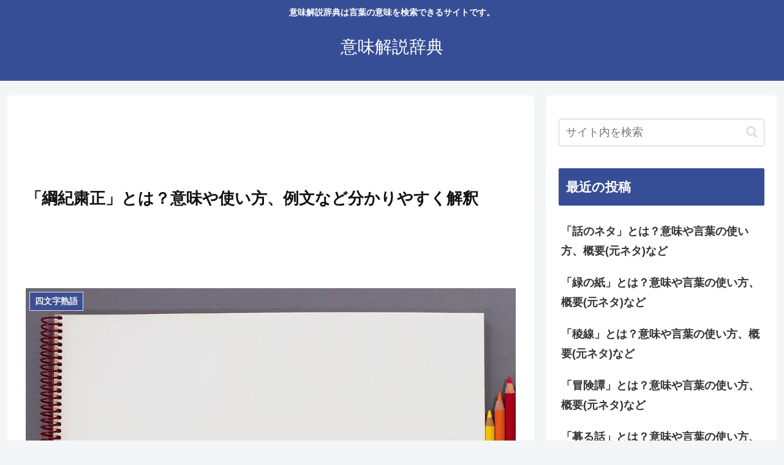

--- FILE ---
content_type: text/html; charset=utf-8
request_url: https://www.google.com/recaptcha/api2/aframe
body_size: 265
content:
<!DOCTYPE HTML><html><head><meta http-equiv="content-type" content="text/html; charset=UTF-8"></head><body><script nonce="MpMocBlYe8o0MVkA6lYlpA">/** Anti-fraud and anti-abuse applications only. See google.com/recaptcha */ try{var clients={'sodar':'https://pagead2.googlesyndication.com/pagead/sodar?'};window.addEventListener("message",function(a){try{if(a.source===window.parent){var b=JSON.parse(a.data);var c=clients[b['id']];if(c){var d=document.createElement('img');d.src=c+b['params']+'&rc='+(localStorage.getItem("rc::a")?sessionStorage.getItem("rc::b"):"");window.document.body.appendChild(d);sessionStorage.setItem("rc::e",parseInt(sessionStorage.getItem("rc::e")||0)+1);localStorage.setItem("rc::h",'1766640303348');}}}catch(b){}});window.parent.postMessage("_grecaptcha_ready", "*");}catch(b){}</script></body></html>